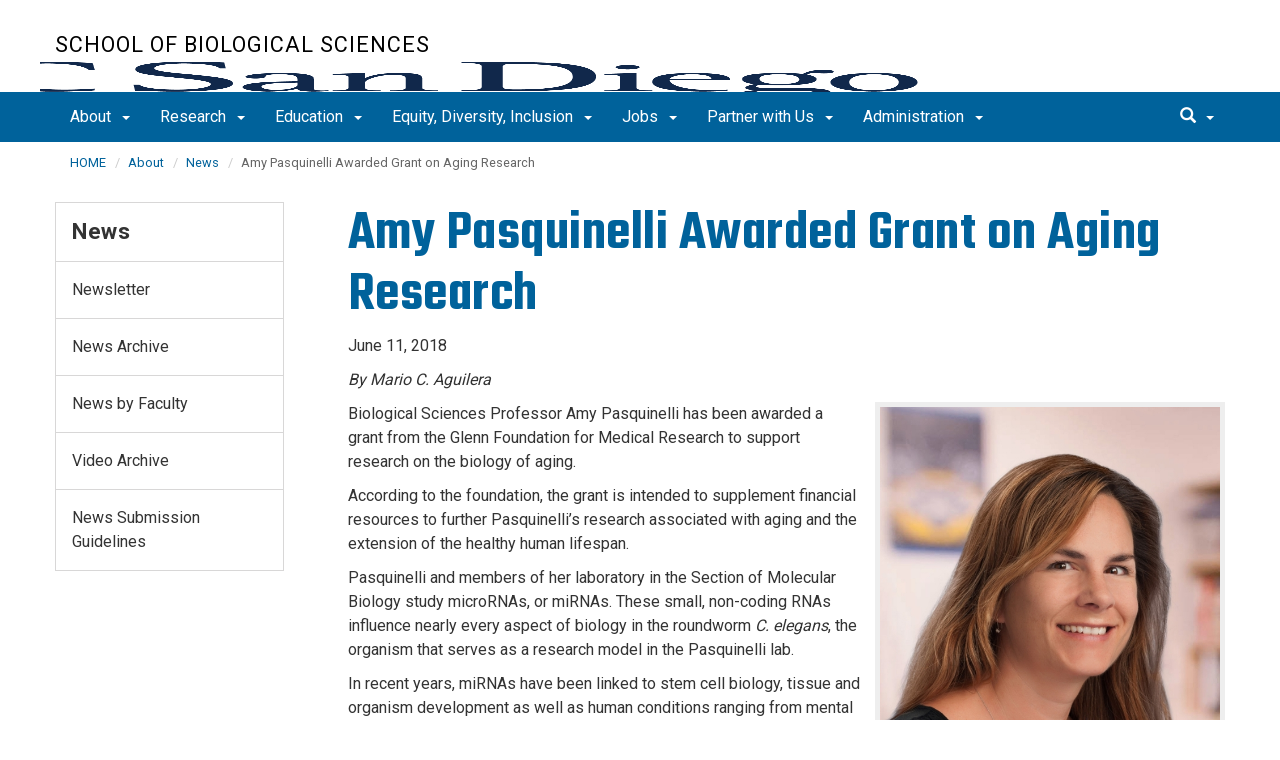

--- FILE ---
content_type: text/html
request_url: https://biology.ucsd.edu/about/news/article_061118.html
body_size: 7448
content:
<!DOCTYPE html>
<html xmlns="http://www.w3.org/1999/xhtml" class="no-js" lang="en-US">
	<head>
		

    <!-- Global site tag (gtag.js) - Google Analytics, *Now Dual Tagged with GA4 --> 
<script async="true" src="https://www.googletagmanager.com/gtag/js?id=G-W705VCEJ2R"></script><script>
  window.dataLayer = window.dataLayer || [];
  function gtag(){dataLayer.push(arguments);}
  gtag('js', new Date());

  gtag('config', 'G-W705VCEJ2R', {'cookie_domain': 'biology.ucsd.edu'});
</script>



 



    <meta charset="utf-8"/>
    <meta content="IE=edge" http-equiv="X-UA-Compatible"/>
    <meta content="initial-scale=1.0" name="viewport"/>
    <meta content="7MiYjX2ZghMOWvtKRWlar--c6mD2ose5EcbQFQ6szFA" name="google-site-verification"/>
    
    <title>Amy Pasquinelli Awarded Grant on Aging Research</title>
    <meta content="University of California, San Diego" name="ORGANIZATION"/>
    <meta content="index,follow,noarchive" name="robots"/>
    <meta content="Biology" name="SITE"/>
    <meta content="Amy Pasquinelli Awarded Grant on Aging Research" name="PAGETITLE"/>
    <meta content="Biological Sciences Professor Amy Pasquinelli has been awarded a grant from the Glenn Foundation for Medical Research to support research on the biology of aging." name="DESCRIPTION"/>
    <meta content="4fedc602ac1a010c47756b365474e724" name="id"/>


    

		








 




<link href="//cdn.ucsd.edu/cms/decorator-5/styles/bootstrap.min.css" rel="stylesheet"/>
<link href="//cdn.ucsd.edu/cms/decorator-5/styles/base.min.css" rel="stylesheet"/>


        
    



<!-- Site-specific CSS files -->
            <link href="../../_resources/css/site-specific.css" media="all" rel="stylesheet" type="text/css"/>
                <link href="../../_resources/lib/font-awesome-4.7.0/css/font-awesome.min.css" media="all" rel="stylesheet" type="text/css"/>
    
    
    
<!-- Other CSS files -->
<!--[if lt IE 9]>
<link rel="stylesheet" href="https://cdn.ucsd.edu/cms/decorator-5/styles/ie-support.css" />
<![endif]-->

<!-- Other JS files -->


<script src="https://cdn.ucsd.edu/cms/decorator-5/scripts/modernizr.min.js"></script>


        
    
    


<!-- Site-specific javascript files -->


    

<!--[if lt IE 9]>
<script src="https://cdn.ucsd.edu/cms/decorator-5/scripts/respond.min.js"></script>
<link href="https://cdn.ucsd.edu/cms/decorator-5/scripts/cross-domain/respond-proxy.html" id="respond-proxy" rel="respond-proxy" />
<link href="/_resources/cross-domain/respond.proxy.gif" id="respond-redirect" rel="respond-redirect" />
<script src="/_resources/cross-domain/respond.proxy.js"></script>
<![endif]-->


	</head>
	<body>
	    
		<header class="layout-header">
			<a class="sr-only skip-to-main" href="#main-content">Skip to main content</a>
			<div id="uc-emergency"></div>
			<!-- title section -->
			<section aria-label="Site Name" class="layout-title">
				<div class="layout-container container">
					




<a class="title-header title-header-large" href="/">
            School of Biological Sciences
    </a>
    
<a class="title-header title-header-short" href="/">
            School of Biological Sciences
    </a>

        
    
    <a class="cms-school-logo " href="https://biology.ucsd.edu/">
        <img alt="UC San Diego School of Biological Sciences logo" src="https://cdn.ucsd.edu/cms/decorator-5/img/logos/blue-gold/ucsdlogo-biologicalsciences-bluegold.png"/>
        <span>UC San Diego School of Biological Sciences</span>
    </a>
    
    
    <script>
        function switchMobileLogo () {
            var somLogo = document.getElementsByClassName("cms-school-logo");
            if(somLogo.length > 0) {
              var imgNeeded = document.getElementsByClassName("header-logo")[0];
              imgNeeded.src = "https://cdn.ucsd.edu/cms/decorator-5/img/logos/white/ucsdlogo-biologicalsciences-white.png";
              imgNeeded.alt = "UC San Diego School of Biological Sciences logo"
            }
        }
        
        document.addEventListener("DOMContentLoaded", function() {
          switchMobileLogo();
        });
    </script>
    



				</div>
			</section>
		</header>
		
		<div class="navmenu navmenu-default navmenu-fixed-left offcanvas" style="">
		






<ul class="nav navbar-nav navbar-right msearch">
		    <li>
			    <div class="search">
		            <button aria-label="search" class="search-toggle btn-default">
		                <span class="glyphicon glyphicon-search"></span> <span class="caret"></span>
		            </button>

		            <div class="search-content" id="search-m">

                        <form action="/search/index.html" method="get">
                            <label for="search-scope" style="display:none;">Search</label>
                            <select class="search-scope" id="search-scope-m" name="search-scope">
                                                                    <option selected="selected" value="biology">This Site</option>
                                                                <option value="default_collection">All UCSD Sites</option>
                                <option value="faculty-staff">Faculty/Staff</option>
                            </select>
                        
                            <div class="input-group">
                                <label for="q-m" style="display:none;">Search Term</label>
                                <input autofocus="autofocus" class="form-control search-term" id="q-m" name="search-term-m" placeholder="Search..." type="search"/>
                            </div>
                            <input class="sr-only" type="submit" value="Submit"/>
                        </form>

                    </div>
        </div>
    </li>
</ul>










  
<button aria-controls="navbar" class="navbar-toggle sr-only" data-canvas="body" data-target=".navmenu" data-toggle="offcanvas" type="button">Close Nav</button>

<ul class="nav navmenu-nav">
                       
                                                                                          
                                                                                                                                                           
                                                                                                                                                   
                                                                                                                                                   
                                                                                                                                                   
                                                                                                                                                   
                                 
                                 
                 
          
          <li class="dropdown open "><a href="../index.html">About <span class="caret"></span>          </a>
                   
                                                                                           <ul class="dropdown-menu navmenu-nav">
                                                                                                                                                           <li><a href="../school-factsheet.html">School Factsheet</a></li>
                                                                                                                                                   <li><a href="index.html">News</a></li>
                                                                                                                                                   <li><a href="../events/index.html">Events</a></li>
                                                                                                                                                   <li><a href="../faculty-honors/index.html">Faculty Honors</a></li>
                                                                                                                                                   <li><a href="../contact/index.html">Contact</a></li>
                        </ul>
       
                             </li>
                                
                                                                                          
                                                                                                                                                           
                                                                                                                                                   
                                                                                                                                                   
                                                                                                                                                   
                                                                                                                                                   
                                                                                                                                                   
                                 
                                 
                 
          
          <li class="dropdown open "><a href="../../research/index.html">Research <span class="caret"></span>          </a>
                   
                                                                                           <ul class="dropdown-menu navmenu-nav">
                                                                                                                                                           <li><a href="../../research/faculty/index.html">Faculty</a></li>
                                                                                                                                                   <li><a href="../../research/research-topics/index.html">Research Topics</a></li>
                                                                                                                                                   <li><a href="../../research/academic-departments/index.html">Academic Departments</a></li>
                                                                                                                                                   <li><a href="../../research/initiatives-units.html">Initiatives and Units</a></li>
                                                                                                                                                   <li><a href="../../research/facilities-resources/index.html">Facilities and Resources</a></li>
                                                                                                                                                   <li><a href="../../research/innovation/index.html">Innovation</a></li>
                        </ul>
       
                             </li>
                                
                                                                                          
                                                                                                                                                           
                                                                                                                                                   
                                                                                                                                                   
                                                                                                                                                   
                                                                                                                                                   
                                 
                                 
                 
          
          <li class="dropdown open "><a href="../../education/index.html">Education <span class="caret"></span>          </a>
                   
                                                                                           <ul class="dropdown-menu navmenu-nav">
                                                                                                                                                           <li><a href="../../education/grad/index.html">Doctoral</a></li>
                                                                                                                                                   <li><a href="../../education/undergrad/index.html">Undergraduate</a></li>
                                                                                                                                                   <li><a href="../../education/contiguous-bsms/index.html">Contiguous BS/MS Program</a></li>
                                                                                                                                                   <li><a href="../../education/concurrent-enrollment/index.html">Concurrent Enrollment</a></li>
                                                                                                                                                   <li><a href="../../education/career/index.html">Career &amp; Professional Development</a></li>
                        </ul>
       
                             </li>
                                
                                                                                          
                                                                                                                                                           
                                                                                                                                                   
                                                                                                                                                   
                                                                                                                                                   
                                                                                                                                                   
                                                                                                                                                   
                                 
                                 
                 
          
          <li class="dropdown open "><a href="../../equity-diversity-inclusion/index.html">Equity, Diversity, Inclusion <span class="caret"></span>          </a>
                   
                                                                                           <ul class="dropdown-menu navmenu-nav">
                                                                                                                                                           <li><a href="../../equity-diversity-inclusion/who-are-we.html">Who are we? </a></li>
                                                                                                                                                   <li><a href="../../equity-diversity-inclusion/faculty-expectations.html">Faculty Expectations</a></li>
                                                                                                                                                   <li><a href="../../equity-diversity-inclusion/resources/index.html">Resources</a></li>
                                                                                                                                                   <li><a href="../../equity-diversity-inclusion/events-calendar.html">Calendar</a></li>
                                                                                                                                                   <li><a href="../../equity-diversity-inclusion/impact/index.html">Impact</a></li>
                                                                                                                                                   <li><a href="../../equity-diversity-inclusion/accountability/index.html">Accountability</a></li>
                        </ul>
       
                             </li>
                                
                                                                                          
                                                                                                                                                           
                                                                                                                                                   
                                                                                                                                                   
                                                                                                                                                   
                                                                                                                                                   
                                                                                                                                                   
                                 
                                 
                 
          
          <li class="dropdown open "><a href="../../jobs/index.html">Jobs <span class="caret"></span>          </a>
                   
                                                                                           <ul class="dropdown-menu navmenu-nav">
                                                                                                                                                           <li><a href="../../jobs/faculty.html">Faculty</a></li>
                                                                                                                                                   <li><a href="../../jobs/postdoc.html">Postdoctoral</a></li>
                                                                                                                                                   <li><a href="../../jobs/instructors.html">Instructional</a></li>
                                                                                                                                                   <li><a href="../../jobs/researchers.html">Professional Researcher</a></li>
                                                                                                                                                   <li><a href="../../jobs/instructional-asst/index.html">Instructional Assistants</a></li>
                                                                                                                                                   <li><a href="../../jobs/summer.html">Summer Session </a></li>
                        </ul>
       
                             </li>
                                
                                                                                          
                                                                                                                                                           
                                                                                                                                                   
                                                                                                                                                   
                                 
                                 
                 
          
          <li class="dropdown open "><a href="../../partner/index.html">Partner with Us <span class="caret"></span>          </a>
                   
                                                                                           <ul class="dropdown-menu navmenu-nav">
                                                                                                                                                           <li><a href="../../partner/industry/index.html">Industry</a></li>
                                                                                                                                                   <li><a href="../../partner/alumni/index.html">Alumni</a></li>
                                                                                                                                                   <li><a href="../../partner/giving/index.html">Giving</a></li>
                        </ul>
       
                             </li>
                                
                                                                                          
                                                                                                                                                           
                                                                                                                                                   
                                                                                                                                                   
                                 
                                 
                 
          
          <li class="dropdown open "><a href="../../administration/index.html">Administration <span class="caret"></span>          </a>
                   
                                                                                           <ul class="dropdown-menu navmenu-nav">
                                                                                                                                                           <li><a href="../../administration/units/index.html">Units &amp; Resources</a></li>
                                                                                                                                                   <li><a href="../../administration/directories/index.html">Directories</a></li>
                                                                                                                                                   <li><a href="https://ucsdcloud.sharepoint.com/:f:/r/sites/BioSciAdminSupport/Shared%20Documents/BioSci%20Policies%20and%20Best%20Practices">Policies (SSO)</a></li>
                        </ul>
       
                             </li>
         </ul>

		</div>
		
		<nav class="navbar navbar-default navbar-static-top">
			<div class="container">
			    
                <div class="navbar-header">
        			<button aria-controls="navbar" aria-expanded="false" class="navbar-toggle" data-canvas="body" data-target=".navmenu" data-toggle="offcanvas" type="button">
          			    <span class="sr-only">Toggle navigation</span>
    
          					<div class="col-sm-1 mobile-nav-bars">
          				    <span class="icon-bar"></span>
          				    <span class="icon-bar"></span>
          				    <span class="icon-bar"></span>
             				</div>
              			<div class="col-sm-1 mobile-nav-icon">
                          MENU
          			    </div>
          			    
                    </button>
                    
                    <div class="col-sm-4 pull-right visible-xs-block">
                        <img alt="UC San Diego Logo" class="img-responsive header-logo" src="https://cdn.ucsd.edu/cms/decorator-5/styles/img/ucsd-footer-logo-white.png"/>
                    </div>
                    
                </div>
                
                <div class="navbar-collapse collapse" id="navbar">
			    
    	            








<ul class="nav navbar-nav navbar-nav-list">
                       
                                                                                          
                                                                                                                                                           
                                                                                                                                                   
                                                                                                                                                   
                                                                                                                                                   
                                                                                                                                                   
                                 
                                 
                 
          
          <li class="dropdown "><a aria-expanded="false" class="dropdown-toggle" data-close-others="true" data-hover="dropdown" href="../index.html">About <span class="caret"></span>          </a>
                   
                                                                                           <ul class="dropdown-menu">
                                                                                                                                                           <li><a href="../school-factsheet.html">School Factsheet</a></li>
                                                                                                                                                   <li><a href="index.html">News</a></li>
                                                                                                                                                   <li><a href="../events/index.html">Events</a></li>
                                                                                                                                                   <li><a href="../faculty-honors/index.html">Faculty Honors</a></li>
                                                                                                                                                   <li><a href="../contact/index.html">Contact</a></li>
                        </ul>
       
                             </li>
                                
                                                                                          
                                                                                                                                                           
                                                                                                                                                   
                                                                                                                                                   
                                                                                                                                                   
                                                                                                                                                   
                                                                                                                                                   
                                 
                                 
                 
          
          <li class="dropdown "><a aria-expanded="false" class="dropdown-toggle" data-close-others="true" data-hover="dropdown" href="../../research/index.html">Research <span class="caret"></span>          </a>
                   
                                                                                           <ul class="dropdown-menu">
                                                                                                                                                           <li><a href="../../research/faculty/index.html">Faculty</a></li>
                                                                                                                                                   <li><a href="../../research/research-topics/index.html">Research Topics</a></li>
                                                                                                                                                   <li><a href="../../research/academic-departments/index.html">Academic Departments</a></li>
                                                                                                                                                   <li><a href="../../research/initiatives-units.html">Initiatives and Units</a></li>
                                                                                                                                                   <li><a href="../../research/facilities-resources/index.html">Facilities and Resources</a></li>
                                                                                                                                                   <li><a href="../../research/innovation/index.html">Innovation</a></li>
                        </ul>
       
                             </li>
                                
                                                                                          
                                                                                                                                                           
                                                                                                                                                   
                                                                                                                                                   
                                                                                                                                                   
                                                                                                                                                   
                                 
                                 
                 
          
          <li class="dropdown "><a aria-expanded="false" class="dropdown-toggle" data-close-others="true" data-hover="dropdown" href="../../education/index.html">Education <span class="caret"></span>          </a>
                   
                                                                                           <ul class="dropdown-menu">
                                                                                                                                                           <li><a href="../../education/grad/index.html">Doctoral</a></li>
                                                                                                                                                   <li><a href="../../education/undergrad/index.html">Undergraduate</a></li>
                                                                                                                                                   <li><a href="../../education/contiguous-bsms/index.html">Contiguous BS/MS Program</a></li>
                                                                                                                                                   <li><a href="../../education/concurrent-enrollment/index.html">Concurrent Enrollment</a></li>
                                                                                                                                                   <li><a href="../../education/career/index.html">Career &amp; Professional Development</a></li>
                        </ul>
       
                             </li>
                                
                                                                                          
                                                                                                                                                           
                                                                                                                                                   
                                                                                                                                                   
                                                                                                                                                   
                                                                                                                                                   
                                                                                                                                                   
                                 
                                 
                 
          
          <li class="dropdown "><a aria-expanded="false" class="dropdown-toggle" data-close-others="true" data-hover="dropdown" href="../../equity-diversity-inclusion/index.html">Equity, Diversity, Inclusion <span class="caret"></span>          </a>
                   
                                                                                           <ul class="dropdown-menu">
                                                                                                                                                           <li><a href="../../equity-diversity-inclusion/who-are-we.html">Who are we? </a></li>
                                                                                                                                                   <li><a href="../../equity-diversity-inclusion/faculty-expectations.html">Faculty Expectations</a></li>
                                                                                                                                                   <li><a href="../../equity-diversity-inclusion/resources/index.html">Resources</a></li>
                                                                                                                                                   <li><a href="../../equity-diversity-inclusion/events-calendar.html">Calendar</a></li>
                                                                                                                                                   <li><a href="../../equity-diversity-inclusion/impact/index.html">Impact</a></li>
                                                                                                                                                   <li><a href="../../equity-diversity-inclusion/accountability/index.html">Accountability</a></li>
                        </ul>
       
                             </li>
                                
                                                                                          
                                                                                                                                                           
                                                                                                                                                   
                                                                                                                                                   
                                                                                                                                                   
                                                                                                                                                   
                                                                                                                                                   
                                 
                                 
                 
          
          <li class="dropdown "><a aria-expanded="false" class="dropdown-toggle" data-close-others="true" data-hover="dropdown" href="../../jobs/index.html">Jobs <span class="caret"></span>          </a>
                   
                                                                                           <ul class="dropdown-menu">
                                                                                                                                                           <li><a href="../../jobs/faculty.html">Faculty</a></li>
                                                                                                                                                   <li><a href="../../jobs/postdoc.html">Postdoctoral</a></li>
                                                                                                                                                   <li><a href="../../jobs/instructors.html">Instructional</a></li>
                                                                                                                                                   <li><a href="../../jobs/researchers.html">Professional Researcher</a></li>
                                                                                                                                                   <li><a href="../../jobs/instructional-asst/index.html">Instructional Assistants</a></li>
                                                                                                                                                   <li><a href="../../jobs/summer.html">Summer Session </a></li>
                        </ul>
       
                             </li>
                                
                                                                                          
                                                                                                                                                           
                                                                                                                                                   
                                                                                                                                                   
                                 
                                 
                 
          
          <li class="dropdown "><a aria-expanded="false" class="dropdown-toggle" data-close-others="true" data-hover="dropdown" href="../../partner/index.html">Partner with Us <span class="caret"></span>          </a>
                   
                                                                                           <ul class="dropdown-menu">
                                                                                                                                                           <li><a href="../../partner/industry/index.html">Industry</a></li>
                                                                                                                                                   <li><a href="../../partner/alumni/index.html">Alumni</a></li>
                                                                                                                                                   <li><a href="../../partner/giving/index.html">Giving</a></li>
                        </ul>
       
                             </li>
                                
                                                                                          
                                                                                                                                                           
                                                                                                                                                   
                                                                                                                                                   
                                 
                                 
                 
          
          <li class="dropdown "><a aria-expanded="false" class="dropdown-toggle" data-close-others="true" data-hover="dropdown" href="../../administration/index.html">Administration <span class="caret"></span>          </a>
                   
                                                                                           <ul class="dropdown-menu">
                                                                                                                                                           <li><a href="../../administration/units/index.html">Units &amp; Resources</a></li>
                                                                                                                                                   <li><a href="../../administration/directories/index.html">Directories</a></li>
                                                                                                                                                   <li><a href="https://ucsdcloud.sharepoint.com/:f:/r/sites/BioSciAdminSupport/Shared%20Documents/BioSci%20Policies%20and%20Best%20Practices">Policies (SSO)</a></li>
                        </ul>
       
                             </li>
         </ul>

    	            
    	            <div class="btn-nav"></div>
    		
    				





<ul class="nav navbar-nav navbar-right">
		    <li>
			    <div class="search">
		            <button aria-label="search" class="search-toggle btn-default">
		                <span class="glyphicon glyphicon-search"></span> <span class="caret"></span>
		            </button>

		            <div class="search-content" id="search">

                        <form action="/search/index.html" id="cse-search-box" method="get">
                            <label class="sr-only" for="search-scope">Search Scope</label>
                            <select class="search-scope" id="search-scope" name="search-scope">
                                                                    <option selected="selected" value="biology">This Site</option>
                                                                <option value="default_collection">All UCSD Sites</option>
                                <option value="faculty-staff">Faculty/Staff</option>
                            </select>
                        
                            <div class="input-group">
                                <label for="q" id="search-term-label" style="display:none;">Search Term</label>
                                <input autofocus="autofocus" class="form-control search-term" id="q" name="search-term" placeholder="Search..." type="search"/>
                            </div>
                            <input class="sr-only" type="submit" value="Submit"/>
                        </form>

                    </div>
        </div>
    </li>
</ul>



				
				</div><!--end nav collapse -->

			</div>
		</nav>
		<main class="layout-main" id="main-content">
		    










			<div class="container">
			    <div class="row">
				    

<div class="container">
    <div class="row">
        <ol aria-label="Breadcrumb" class="breadcrumb breadcrumbs-list">
        
                                                    
                                    
                        
                                    
                                   <li><a href="../../index.html">HOME</a></li>
                                
                                                        
                                    
                        
                                    
                                   <li><a href="../index.html">About</a></li>
                                
                                                        
                                    
                        
                                                                            <li><a href="index.html">News</a></li>
                    
                                                            
                                                            
                    <li aria-current="page">Amy Pasquinelli Awarded Grant on Aging Research</li>
                                            
        </ol>
    </div>
</div>
				</div>
			</div>
			<div class="container">
			    <div class="row">
				    









<!-- display the main content -->
<section aria-label="Main Content" class="col-xs-9 main-section pull-right">
                        

        
    

                            <h1>Amy Pasquinelli Awarded Grant on Aging Research</h1>
<p>June 11, 2018</p>
<p><em> By Mario C. Aguilera </em></p>
<div class="framed  "><img alt="" src="../../_images/news/2018/061118Pasquinelli,AmyBKGND4351.jpg"/></div>
<p>Biological Sciences Professor Amy Pasquinelli has been awarded a grant from the Glenn Foundation for Medical Research to support research on the biology of aging.</p>
<p>According to the foundation, the grant is intended to supplement financial resources to further Pasquinelli&#8217;s research associated with aging and the extension of the healthy human lifespan.</p>
<p>Pasquinelli and members of her laboratory in the Section of Molecular Biology study microRNAs, or miRNAs. These small,&#160;non-coding RNAs influence nearly every aspect of biology in the roundworm <em>C. elegans</em>, the organism that serves as a research model in the Pasquinelli lab.</p>
<p>In recent years, miRNAs have been linked to stem cell biology, tissue and organism development as well as human conditions ranging from mental disorders to cancer.</p>
<p>Work in the Pasquinelli lab has shown that factors in the miRNA pathway can have antagonistic effects on animal longevity&#8212;some work to extend lifespan, while others reduce it. The Glenn award will be used to study how these factors control lifespan through pathways conserved from worms to humans.</p>
<p>Founded by Paul F. Glenn in 1965, the mission of the Glenn Foundation for Medical Research is to extend the healthy years of life through research on mechanisms of biology that govern normal human aging and its related physiological decline, with the objective of translating research into interventions that will extend health span with lifespan.</p>
                    </section>
				    


 




 




















<section aria-label="Sidebar" class="col-xs-12 col-md-3 sidebar-section" role="complementary">
    
                <figure aria-label="Logo" id="site-logo" role="complementary">
            <logo/>
        </figure>
        
                            <article aria-label="Sidebar Nav" class="main-content-nav" role="navigation">
                                                                                                                                            
        
            <h2>
                                    <a href="index.html">News</a>
                    </h2>
    
                                        
        
                                    
        
    <ul class="navbar-list">
                
             
                                                            
                                                                
                        
                                                                
                                                                                                                                <li class="collapsed">
                    <a href="newsletter/index.html">
                Newsletter
            </a>
            </li>
                                                                                                                
             
                                                            
                                                                                                                                    
                                                                
                                                                                                                                                                                    
             
                                                            
                                                                                                                                    
                                                                
                                                                                                                                <li class="">
                    <a href="archive.html">
                News Archive
            </a>
            </li>
                                                                                                                
             
                                                            
                                                                                                                                    
                                                                
                                                                                                                                <li class="">
                    <a href="list_alpha_news.html">
                News by Faculty
            </a>
            </li>
                                                                                                                
             
                                                            
                                                                                                                                    
                                                                
                                                                                                                                <li class="">
                    <a href="videos.html">
                Video Archive
            </a>
            </li>
                                                                                                                
             
                                                            
                                                                                                                                    
                                                                
                                                                                                                                <li class="">
                    <a href="news-submission.html">
                News Submission Guidelines
            </a>
            </li>
                                                                                                            </ul>
                
            </article>
            
            
                            <custom/>
                </section>

			    </div>
			</div>
		</main>
		<footer class="footer">
			




<div class="container">
    <div class="row">
        <div class="col-md-2 col-md-push-6">
            <div style="text-transform:uppercase;            padding-bottom:0;            margin-bottom:.5em;            background-color:#FFCD00;            text-align:center;            color:#00629B;            font-size:1.25em;            width:auto;            max-width:320px;            min-width:200px;">
    <span>Stay in touch</span>
    <div style="display:flex; justify-content:center; gap:1em; margin-top:.5em;">
        
        <a href="https://www.facebook.com/ucsdbiosciences/" style="text-decoration:none;" title="Facebook">
            <span class="screen-reader-only">Facebook</span>
            <svg xmlns="http://www.w3.org/2000/svg" height="30" viewBox="0,0,256,256" width="30">
                <g fill="#00629B"><g transform="scale(5.12,5.12)">
                    <path d="M25,3c-12.15,0 -22,9.85 -22,22c0,11.03 8.125,20.137 18.712,21.728v-15.897h-5.443v-5.783h5.443v-3.848c0,-6.371 3.104,-9.168 8.399,-9.168c2.536,0 3.877,0.188 4.512,0.274v5.048h-3.612c-2.248,0 -3.033,2.131 -3.033,4.533v3.161h6.588l-0.894,5.783h-5.694v15.944c10.738,-1.457 19.022,-10.638 19.022,-21.775c0,-12.15 -9.85,-22 -22,-22z"/>
                </g></g>
            </svg>
        </a>

        <a href="https://www.youtube.com/user/ucsdbiosci/featured" style="text-decoration:none;" title="YouTube">
            <span class="screen-reader-only">YouTube</span>
            <svg xmlns="http://www.w3.org/2000/svg" height="30" viewBox="0,0,256,256" width="30">
                <g fill="#00629B"><g transform="scale(5.12,5.12)">
                    <path d="M44.89844,14.5c-0.39844,-2.19922 -2.29687,-3.80078 -4.5,-4.30078c-3.29687,-0.69922 -9.39844,-1.19922 -16,-1.19922c-6.59766,0 -12.79687,0.5 -16.09766,1.19922c-2.19922,0.5 -4.10156,2 -4.5,4.30078c-0.40234,2.5 -0.80078,6 -0.80078,10.5c0,4.5 0.39844,8 0.89844,10.5c0.40234,2.19922 2.30078,3.80078 4.5,4.30078c3.5,0.69922 9.5,1.19922 16.10156,1.19922c6.60156,0 12.60156,-0.5 16.10156,-1.19922c2.19922,-0.5 4.09766,-2 4.5,-4.30078c0.39844,-2.5 0.89844,-6.10156 1,-10.5c-0.20312,-4.5 -0.70312,-8 -1.20312,-10.5zM19,32v-14l12.19922,7z"/>
                </g></g>
            </svg>
        </a>

        <a href="https://twitter.com/ucsdbiosciences" style="text-decoration:none;" title="Twitter">
            <span class="screen-reader-only">Twitter</span>
            <svg xmlns="http://www.w3.org/2000/svg" height="30" viewBox="0,0,256,256" width="30">
                <g fill="#00629B"><g transform="scale(5.12,5.12)">
                    <path d="M5.91992,6l14.66211,21.375l-14.35156,16.625h3.17969l12.57617,-14.57812l10,14.57813h12.01367l-15.31836,-22.33008l13.51758,-15.66992h-3.16992l-11.75391,13.61719l-9.3418,-13.61719zM9.7168,8h7.16406l23.32227,34h-7.16406z"/>
                </g></g>
            </svg>
        </a>

        <a href="https://www.linkedin.com/in/ucsandiego-biosci/" style="text-decoration:none;" title="LinkedIn">
            <span class="screen-reader-only">LinkedIn</span>
            <svg xmlns="http://www.w3.org/2000/svg" height="30" style="vertical-align: middle;" viewBox="0 0 256 256" width="30">
                <g fill="#00629B"><g transform="scale(10.24,10.24)">
                    <path d="M19 0h-14c-2.761 0-5 2.239-5 5v14c0 2.761 2.239 5 5 5h14c2.762 0 5-2.239 5-5v-14c0-2.761-2.238-5-5-5zm-11 19h-3v-11h3v11zm-1.5-12.268c-.966 0-1.75-.79-1.75-1.764s.784-1.764 1.75-1.764 1.75.79 1.75 1.764-.783 1.764-1.75 1.764zm13.5 12.268h-3v-5.604c0-3.368-4-3.113-4 0v5.604h-3v-11h3v1.765c1.396-2.586 7-2.777 7 2.476v6.759z"/>
                </g></g>
            </svg>
        </a>
    </div>
</div>

        </div>
        <div class="col-md-6 col-md-pull-2">
        <p>
        <span>UC San Diego 9500 Gilman Dr. La Jolla, CA 92093 (858) 534-2230</span>
        <br/>
        <span>
        Copyright © <span class="footer-copyright-year">2026</span> Regents of the University of California.
        All rights reserved.
        </span>
        </p>
            <ul class="footer-links">
                <li><a href="https://accessibility.ucsd.edu/report-a-concern/index.html">Accessibility</a></li>
                <li><a href="https://ucsd.edu/about/privacy-policy.html">Privacy Policy</a></li>
                <li><a href="https://ucsd.edu/about/terms-of-use.html">Terms of Use</a></li>
                <li>
                        <a href="http://www-act.ucsd.edu/cwp/feedback/tool/biology">Feedback</a>
                    </li>
            </ul>
        </div>
        
        <div class="col-md-4">
            <a href="https://ucsd.edu/"><img alt="UCSD homepage" class="img-responsive footer-logo" src="https://cdn.ucsd.edu/developer/decorator/5.0.2/img/ucsd-footer-logo-white.png"/></a>
        </div>
    </div>
</div>



<script src="https://cdn.ucsd.edu/cms/decorator-5/scripts/jquery.min.js"></script>
<script src="https://cdn.ucsd.edu/cms/decorator-5/scripts/bootstrap.min.js"></script>
<script src="https://www.ucsd.edu/common/_emergency-broadcast/message.js"></script>
<script src="https://cdn.ucsd.edu/cms/decorator-5/scripts/vendor.min.js"></script>
<script src="https://cdn.ucsd.edu/cms/decorator-5/scripts/base.min.js"></script>


        
    


<!-- Site-specific javascript files -->




                                <script src="../../_resources/js/site-specific.js" type="text/javascript"></script>
                                <script src="../../_resources/js/datatables.min.js" type="text/javascript"></script>
            




<script>
    // very simple to use!
    $(document).ready(function() {
      $('.js-activated').dropdownHover().dropdown();
    });
  </script>

        
    <script src="https://cdn.ucsd.edu/cms/decorator-5/scripts/decorator.js" type="text/javascript"></script>
    
    <script type="text/javascript">
    (function($) {
        $(document).ready(function() {
                    initFooter("http://www-act.ucsd.edu/cwp/feedback/tool/biology");
                    initCopyright();
        });
    })(jQuery);
    </script>

		</footer>
	</body>
</html>

--- FILE ---
content_type: text/javascript
request_url: https://biology.ucsd.edu/_resources/js/datatables.min.js
body_size: 111
content:
$(document).ready( function () {
    $('#datatable').DataTable({
        "iDisplayLength": 300}
    );
} );